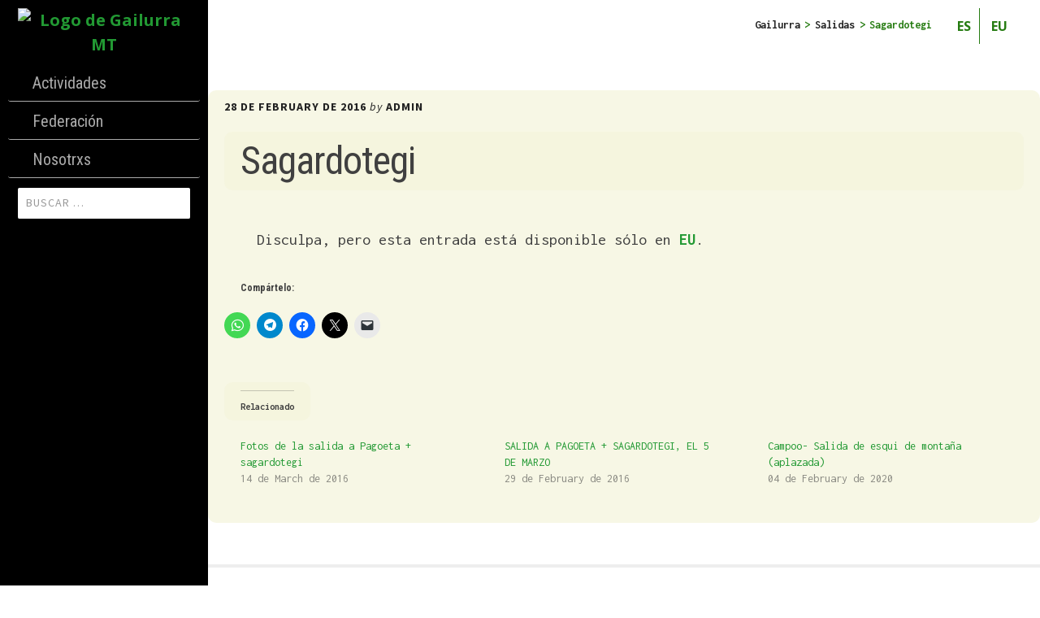

--- FILE ---
content_type: text/html; charset=UTF-8
request_url: https://gailurra.org/euskera-sagardotegi/
body_size: 46354
content:
<!DOCTYPE html>
<html lang="es">
<head>
<meta charset="UTF-8">
<meta name="viewport" content="width=device-width, initial-scale=1">
<link rel="stylesheet" href="https://cdn.linearicons.com/free/1.0.0/icon-font.min.css">
<link href="https://fonts.googleapis.com/css?family=Open+Sans:100,300,300i,400,700|Shadows+Into+Light|Raleway:300,400,500,500i,600,800,900|Oswald:300,400,700|Inconsolata:400,700" rel="stylesheet">
<link rel="profile" href="http://gmpg.org/xfn/11">
<link rel="pingback" href="https://gailurra.org/xmlrpc.php">

<title>Sagardotegi &#8211; Gailurra MT</title>
<meta name='robots' content='max-image-preview:large' />
	<style>img:is([sizes="auto" i], [sizes^="auto," i]) { contain-intrinsic-size: 3000px 1500px }</style>
	<link rel='dns-prefetch' href='//secure.gravatar.com' />
<link rel='dns-prefetch' href='//stats.wp.com' />
<link rel='dns-prefetch' href='//fonts.googleapis.com' />
<link rel='dns-prefetch' href='//maxcdn.bootstrapcdn.com' />
<link rel='dns-prefetch' href='//v0.wordpress.com' />
<link rel="alternate" type="application/rss+xml" title="Gailurra MT &raquo; Feed" href="https://gailurra.org/feed/" />
<link rel="alternate" type="application/rss+xml" title="Gailurra MT &raquo; Feed de los comentarios" href="https://gailurra.org/comments/feed/" />
<script type="text/javascript">
/* <![CDATA[ */
window._wpemojiSettings = {"baseUrl":"https:\/\/s.w.org\/images\/core\/emoji\/16.0.1\/72x72\/","ext":".png","svgUrl":"https:\/\/s.w.org\/images\/core\/emoji\/16.0.1\/svg\/","svgExt":".svg","source":{"concatemoji":"https:\/\/gailurra.org\/wp-includes\/js\/wp-emoji-release.min.js?ver=6.8.3"}};
/*! This file is auto-generated */
!function(s,n){var o,i,e;function c(e){try{var t={supportTests:e,timestamp:(new Date).valueOf()};sessionStorage.setItem(o,JSON.stringify(t))}catch(e){}}function p(e,t,n){e.clearRect(0,0,e.canvas.width,e.canvas.height),e.fillText(t,0,0);var t=new Uint32Array(e.getImageData(0,0,e.canvas.width,e.canvas.height).data),a=(e.clearRect(0,0,e.canvas.width,e.canvas.height),e.fillText(n,0,0),new Uint32Array(e.getImageData(0,0,e.canvas.width,e.canvas.height).data));return t.every(function(e,t){return e===a[t]})}function u(e,t){e.clearRect(0,0,e.canvas.width,e.canvas.height),e.fillText(t,0,0);for(var n=e.getImageData(16,16,1,1),a=0;a<n.data.length;a++)if(0!==n.data[a])return!1;return!0}function f(e,t,n,a){switch(t){case"flag":return n(e,"\ud83c\udff3\ufe0f\u200d\u26a7\ufe0f","\ud83c\udff3\ufe0f\u200b\u26a7\ufe0f")?!1:!n(e,"\ud83c\udde8\ud83c\uddf6","\ud83c\udde8\u200b\ud83c\uddf6")&&!n(e,"\ud83c\udff4\udb40\udc67\udb40\udc62\udb40\udc65\udb40\udc6e\udb40\udc67\udb40\udc7f","\ud83c\udff4\u200b\udb40\udc67\u200b\udb40\udc62\u200b\udb40\udc65\u200b\udb40\udc6e\u200b\udb40\udc67\u200b\udb40\udc7f");case"emoji":return!a(e,"\ud83e\udedf")}return!1}function g(e,t,n,a){var r="undefined"!=typeof WorkerGlobalScope&&self instanceof WorkerGlobalScope?new OffscreenCanvas(300,150):s.createElement("canvas"),o=r.getContext("2d",{willReadFrequently:!0}),i=(o.textBaseline="top",o.font="600 32px Arial",{});return e.forEach(function(e){i[e]=t(o,e,n,a)}),i}function t(e){var t=s.createElement("script");t.src=e,t.defer=!0,s.head.appendChild(t)}"undefined"!=typeof Promise&&(o="wpEmojiSettingsSupports",i=["flag","emoji"],n.supports={everything:!0,everythingExceptFlag:!0},e=new Promise(function(e){s.addEventListener("DOMContentLoaded",e,{once:!0})}),new Promise(function(t){var n=function(){try{var e=JSON.parse(sessionStorage.getItem(o));if("object"==typeof e&&"number"==typeof e.timestamp&&(new Date).valueOf()<e.timestamp+604800&&"object"==typeof e.supportTests)return e.supportTests}catch(e){}return null}();if(!n){if("undefined"!=typeof Worker&&"undefined"!=typeof OffscreenCanvas&&"undefined"!=typeof URL&&URL.createObjectURL&&"undefined"!=typeof Blob)try{var e="postMessage("+g.toString()+"("+[JSON.stringify(i),f.toString(),p.toString(),u.toString()].join(",")+"));",a=new Blob([e],{type:"text/javascript"}),r=new Worker(URL.createObjectURL(a),{name:"wpTestEmojiSupports"});return void(r.onmessage=function(e){c(n=e.data),r.terminate(),t(n)})}catch(e){}c(n=g(i,f,p,u))}t(n)}).then(function(e){for(var t in e)n.supports[t]=e[t],n.supports.everything=n.supports.everything&&n.supports[t],"flag"!==t&&(n.supports.everythingExceptFlag=n.supports.everythingExceptFlag&&n.supports[t]);n.supports.everythingExceptFlag=n.supports.everythingExceptFlag&&!n.supports.flag,n.DOMReady=!1,n.readyCallback=function(){n.DOMReady=!0}}).then(function(){return e}).then(function(){var e;n.supports.everything||(n.readyCallback(),(e=n.source||{}).concatemoji?t(e.concatemoji):e.wpemoji&&e.twemoji&&(t(e.twemoji),t(e.wpemoji)))}))}((window,document),window._wpemojiSettings);
/* ]]> */
</script>
<link rel='stylesheet' id='jetpack_related-posts-css' href='https://gailurra.org/wp-content/plugins/jetpack/modules/related-posts/related-posts.css?ver=20240116' type='text/css' media='all' />
<style id='wp-emoji-styles-inline-css' type='text/css'>

	img.wp-smiley, img.emoji {
		display: inline !important;
		border: none !important;
		box-shadow: none !important;
		height: 1em !important;
		width: 1em !important;
		margin: 0 0.07em !important;
		vertical-align: -0.1em !important;
		background: none !important;
		padding: 0 !important;
	}
</style>
<link rel='stylesheet' id='wp-block-library-css' href='https://gailurra.org/wp-includes/css/dist/block-library/style.min.css?ver=6.8.3' type='text/css' media='all' />
<style id='classic-theme-styles-inline-css' type='text/css'>
/*! This file is auto-generated */
.wp-block-button__link{color:#fff;background-color:#32373c;border-radius:9999px;box-shadow:none;text-decoration:none;padding:calc(.667em + 2px) calc(1.333em + 2px);font-size:1.125em}.wp-block-file__button{background:#32373c;color:#fff;text-decoration:none}
</style>
<link rel='stylesheet' id='mediaelement-css' href='https://gailurra.org/wp-includes/js/mediaelement/mediaelementplayer-legacy.min.css?ver=4.2.17' type='text/css' media='all' />
<link rel='stylesheet' id='wp-mediaelement-css' href='https://gailurra.org/wp-includes/js/mediaelement/wp-mediaelement.min.css?ver=6.8.3' type='text/css' media='all' />
<style id='jetpack-sharing-buttons-style-inline-css' type='text/css'>
.jetpack-sharing-buttons__services-list{display:flex;flex-direction:row;flex-wrap:wrap;gap:0;list-style-type:none;margin:5px;padding:0}.jetpack-sharing-buttons__services-list.has-small-icon-size{font-size:12px}.jetpack-sharing-buttons__services-list.has-normal-icon-size{font-size:16px}.jetpack-sharing-buttons__services-list.has-large-icon-size{font-size:24px}.jetpack-sharing-buttons__services-list.has-huge-icon-size{font-size:36px}@media print{.jetpack-sharing-buttons__services-list{display:none!important}}.editor-styles-wrapper .wp-block-jetpack-sharing-buttons{gap:0;padding-inline-start:0}ul.jetpack-sharing-buttons__services-list.has-background{padding:1.25em 2.375em}
</style>
<style id='global-styles-inline-css' type='text/css'>
:root{--wp--preset--aspect-ratio--square: 1;--wp--preset--aspect-ratio--4-3: 4/3;--wp--preset--aspect-ratio--3-4: 3/4;--wp--preset--aspect-ratio--3-2: 3/2;--wp--preset--aspect-ratio--2-3: 2/3;--wp--preset--aspect-ratio--16-9: 16/9;--wp--preset--aspect-ratio--9-16: 9/16;--wp--preset--color--black: #000000;--wp--preset--color--cyan-bluish-gray: #abb8c3;--wp--preset--color--white: #ffffff;--wp--preset--color--pale-pink: #f78da7;--wp--preset--color--vivid-red: #cf2e2e;--wp--preset--color--luminous-vivid-orange: #ff6900;--wp--preset--color--luminous-vivid-amber: #fcb900;--wp--preset--color--light-green-cyan: #7bdcb5;--wp--preset--color--vivid-green-cyan: #00d084;--wp--preset--color--pale-cyan-blue: #8ed1fc;--wp--preset--color--vivid-cyan-blue: #0693e3;--wp--preset--color--vivid-purple: #9b51e0;--wp--preset--gradient--vivid-cyan-blue-to-vivid-purple: linear-gradient(135deg,rgba(6,147,227,1) 0%,rgb(155,81,224) 100%);--wp--preset--gradient--light-green-cyan-to-vivid-green-cyan: linear-gradient(135deg,rgb(122,220,180) 0%,rgb(0,208,130) 100%);--wp--preset--gradient--luminous-vivid-amber-to-luminous-vivid-orange: linear-gradient(135deg,rgba(252,185,0,1) 0%,rgba(255,105,0,1) 100%);--wp--preset--gradient--luminous-vivid-orange-to-vivid-red: linear-gradient(135deg,rgba(255,105,0,1) 0%,rgb(207,46,46) 100%);--wp--preset--gradient--very-light-gray-to-cyan-bluish-gray: linear-gradient(135deg,rgb(238,238,238) 0%,rgb(169,184,195) 100%);--wp--preset--gradient--cool-to-warm-spectrum: linear-gradient(135deg,rgb(74,234,220) 0%,rgb(151,120,209) 20%,rgb(207,42,186) 40%,rgb(238,44,130) 60%,rgb(251,105,98) 80%,rgb(254,248,76) 100%);--wp--preset--gradient--blush-light-purple: linear-gradient(135deg,rgb(255,206,236) 0%,rgb(152,150,240) 100%);--wp--preset--gradient--blush-bordeaux: linear-gradient(135deg,rgb(254,205,165) 0%,rgb(254,45,45) 50%,rgb(107,0,62) 100%);--wp--preset--gradient--luminous-dusk: linear-gradient(135deg,rgb(255,203,112) 0%,rgb(199,81,192) 50%,rgb(65,88,208) 100%);--wp--preset--gradient--pale-ocean: linear-gradient(135deg,rgb(255,245,203) 0%,rgb(182,227,212) 50%,rgb(51,167,181) 100%);--wp--preset--gradient--electric-grass: linear-gradient(135deg,rgb(202,248,128) 0%,rgb(113,206,126) 100%);--wp--preset--gradient--midnight: linear-gradient(135deg,rgb(2,3,129) 0%,rgb(40,116,252) 100%);--wp--preset--font-size--small: 13px;--wp--preset--font-size--medium: 20px;--wp--preset--font-size--large: 36px;--wp--preset--font-size--x-large: 42px;--wp--preset--spacing--20: 0.44rem;--wp--preset--spacing--30: 0.67rem;--wp--preset--spacing--40: 1rem;--wp--preset--spacing--50: 1.5rem;--wp--preset--spacing--60: 2.25rem;--wp--preset--spacing--70: 3.38rem;--wp--preset--spacing--80: 5.06rem;--wp--preset--shadow--natural: 6px 6px 9px rgba(0, 0, 0, 0.2);--wp--preset--shadow--deep: 12px 12px 50px rgba(0, 0, 0, 0.4);--wp--preset--shadow--sharp: 6px 6px 0px rgba(0, 0, 0, 0.2);--wp--preset--shadow--outlined: 6px 6px 0px -3px rgba(255, 255, 255, 1), 6px 6px rgba(0, 0, 0, 1);--wp--preset--shadow--crisp: 6px 6px 0px rgba(0, 0, 0, 1);}:where(.is-layout-flex){gap: 0.5em;}:where(.is-layout-grid){gap: 0.5em;}body .is-layout-flex{display: flex;}.is-layout-flex{flex-wrap: wrap;align-items: center;}.is-layout-flex > :is(*, div){margin: 0;}body .is-layout-grid{display: grid;}.is-layout-grid > :is(*, div){margin: 0;}:where(.wp-block-columns.is-layout-flex){gap: 2em;}:where(.wp-block-columns.is-layout-grid){gap: 2em;}:where(.wp-block-post-template.is-layout-flex){gap: 1.25em;}:where(.wp-block-post-template.is-layout-grid){gap: 1.25em;}.has-black-color{color: var(--wp--preset--color--black) !important;}.has-cyan-bluish-gray-color{color: var(--wp--preset--color--cyan-bluish-gray) !important;}.has-white-color{color: var(--wp--preset--color--white) !important;}.has-pale-pink-color{color: var(--wp--preset--color--pale-pink) !important;}.has-vivid-red-color{color: var(--wp--preset--color--vivid-red) !important;}.has-luminous-vivid-orange-color{color: var(--wp--preset--color--luminous-vivid-orange) !important;}.has-luminous-vivid-amber-color{color: var(--wp--preset--color--luminous-vivid-amber) !important;}.has-light-green-cyan-color{color: var(--wp--preset--color--light-green-cyan) !important;}.has-vivid-green-cyan-color{color: var(--wp--preset--color--vivid-green-cyan) !important;}.has-pale-cyan-blue-color{color: var(--wp--preset--color--pale-cyan-blue) !important;}.has-vivid-cyan-blue-color{color: var(--wp--preset--color--vivid-cyan-blue) !important;}.has-vivid-purple-color{color: var(--wp--preset--color--vivid-purple) !important;}.has-black-background-color{background-color: var(--wp--preset--color--black) !important;}.has-cyan-bluish-gray-background-color{background-color: var(--wp--preset--color--cyan-bluish-gray) !important;}.has-white-background-color{background-color: var(--wp--preset--color--white) !important;}.has-pale-pink-background-color{background-color: var(--wp--preset--color--pale-pink) !important;}.has-vivid-red-background-color{background-color: var(--wp--preset--color--vivid-red) !important;}.has-luminous-vivid-orange-background-color{background-color: var(--wp--preset--color--luminous-vivid-orange) !important;}.has-luminous-vivid-amber-background-color{background-color: var(--wp--preset--color--luminous-vivid-amber) !important;}.has-light-green-cyan-background-color{background-color: var(--wp--preset--color--light-green-cyan) !important;}.has-vivid-green-cyan-background-color{background-color: var(--wp--preset--color--vivid-green-cyan) !important;}.has-pale-cyan-blue-background-color{background-color: var(--wp--preset--color--pale-cyan-blue) !important;}.has-vivid-cyan-blue-background-color{background-color: var(--wp--preset--color--vivid-cyan-blue) !important;}.has-vivid-purple-background-color{background-color: var(--wp--preset--color--vivid-purple) !important;}.has-black-border-color{border-color: var(--wp--preset--color--black) !important;}.has-cyan-bluish-gray-border-color{border-color: var(--wp--preset--color--cyan-bluish-gray) !important;}.has-white-border-color{border-color: var(--wp--preset--color--white) !important;}.has-pale-pink-border-color{border-color: var(--wp--preset--color--pale-pink) !important;}.has-vivid-red-border-color{border-color: var(--wp--preset--color--vivid-red) !important;}.has-luminous-vivid-orange-border-color{border-color: var(--wp--preset--color--luminous-vivid-orange) !important;}.has-luminous-vivid-amber-border-color{border-color: var(--wp--preset--color--luminous-vivid-amber) !important;}.has-light-green-cyan-border-color{border-color: var(--wp--preset--color--light-green-cyan) !important;}.has-vivid-green-cyan-border-color{border-color: var(--wp--preset--color--vivid-green-cyan) !important;}.has-pale-cyan-blue-border-color{border-color: var(--wp--preset--color--pale-cyan-blue) !important;}.has-vivid-cyan-blue-border-color{border-color: var(--wp--preset--color--vivid-cyan-blue) !important;}.has-vivid-purple-border-color{border-color: var(--wp--preset--color--vivid-purple) !important;}.has-vivid-cyan-blue-to-vivid-purple-gradient-background{background: var(--wp--preset--gradient--vivid-cyan-blue-to-vivid-purple) !important;}.has-light-green-cyan-to-vivid-green-cyan-gradient-background{background: var(--wp--preset--gradient--light-green-cyan-to-vivid-green-cyan) !important;}.has-luminous-vivid-amber-to-luminous-vivid-orange-gradient-background{background: var(--wp--preset--gradient--luminous-vivid-amber-to-luminous-vivid-orange) !important;}.has-luminous-vivid-orange-to-vivid-red-gradient-background{background: var(--wp--preset--gradient--luminous-vivid-orange-to-vivid-red) !important;}.has-very-light-gray-to-cyan-bluish-gray-gradient-background{background: var(--wp--preset--gradient--very-light-gray-to-cyan-bluish-gray) !important;}.has-cool-to-warm-spectrum-gradient-background{background: var(--wp--preset--gradient--cool-to-warm-spectrum) !important;}.has-blush-light-purple-gradient-background{background: var(--wp--preset--gradient--blush-light-purple) !important;}.has-blush-bordeaux-gradient-background{background: var(--wp--preset--gradient--blush-bordeaux) !important;}.has-luminous-dusk-gradient-background{background: var(--wp--preset--gradient--luminous-dusk) !important;}.has-pale-ocean-gradient-background{background: var(--wp--preset--gradient--pale-ocean) !important;}.has-electric-grass-gradient-background{background: var(--wp--preset--gradient--electric-grass) !important;}.has-midnight-gradient-background{background: var(--wp--preset--gradient--midnight) !important;}.has-small-font-size{font-size: var(--wp--preset--font-size--small) !important;}.has-medium-font-size{font-size: var(--wp--preset--font-size--medium) !important;}.has-large-font-size{font-size: var(--wp--preset--font-size--large) !important;}.has-x-large-font-size{font-size: var(--wp--preset--font-size--x-large) !important;}
:where(.wp-block-post-template.is-layout-flex){gap: 1.25em;}:where(.wp-block-post-template.is-layout-grid){gap: 1.25em;}
:where(.wp-block-columns.is-layout-flex){gap: 2em;}:where(.wp-block-columns.is-layout-grid){gap: 2em;}
:root :where(.wp-block-pullquote){font-size: 1.5em;line-height: 1.6;}
</style>
<link rel='stylesheet' id='CALCULATIONCF7-front-css-css' href='https://gailurra.org/wp-content/plugins/calculation-for-contact-form-7/assets/css/front.css?ver=2.0.0' type='text/css' media='all' />
<link rel='stylesheet' id='contact-form-7-css' href='https://gailurra.org/wp-content/plugins/contact-form-7/includes/css/styles.css?ver=6.1.4' type='text/css' media='all' />
<link rel='stylesheet' id='default-icon-styles-css' href='https://gailurra.org/wp-content/plugins/svg-vector-icon-plugin/public/../admin/css/wordpress-svg-icon-plugin-style.min.css?ver=6.8.3' type='text/css' media='all' />
<link rel='stylesheet' id='tabulate-timepicker-css' href='https://gailurra.org/wp-content/plugins/tabulate/assets/jquery-ui-timepicker-addon.css?ver=2.10.3' type='text/css' media='all' />
<link rel='stylesheet' id='tabulate-leaflet-css' href='https://gailurra.org/wp-content/plugins/tabulate/assets/leaflet/css/leaflet.css?ver=2.10.3' type='text/css' media='all' />
<link rel='stylesheet' id='tabulate-jquery-ui-css' href='https://gailurra.org/wp-content/plugins/tabulate/assets/jquery-ui/themes/base/jquery-ui.min.css?ver=2.10.3' type='text/css' media='all' />
<link rel='stylesheet' id='tabulate-styles-css' href='https://gailurra.org/wp-content/plugins/tabulate/assets/style.css?ver=2.10.3' type='text/css' media='all' />
<link rel='stylesheet' id='editor-style-css' href='https://gailurra.org/wp-content/themes/gailutheme/style.css?ver=6.8.3' type='text/css' media='all' />
<link rel='stylesheet' id='editor-font-awesome-css-css' href='https://gailurra.org/wp-content/themes/editor/inc/fontawesome/font-awesome.css?ver=4.1.0' type='text/css' media='screen' />
<!--[if IE]>
<link rel='stylesheet' id='ie7-style-css' href='https://gailurra.org/wp-content/themes/editor/inc/styles/ie.css?ver=6.8.3' type='text/css' media='all' />
<![endif]-->
<link rel='stylesheet' id='editor-fonts-css' href='//fonts.googleapis.com/css?family=Source+Sans+Pro%3A400%2C600%2C700%2C400italic%2C600italic%2C700italic%7CRoboto+Condensed%3A300%2C400%2C700%2C300italic%2C400italic%2C700italic&#038;subset=latin%2Clatin-ext' type='text/css' media='all' />
<link rel='stylesheet' id='font-awesome-css' href='//maxcdn.bootstrapcdn.com/font-awesome/4.3.0/css/font-awesome.min.css?ver=4.3.0' type='text/css' media='all' />
<link rel='stylesheet' id='dkpdf-frontend-css' href='https://gailurra.org/wp-content/plugins/dk-pdf/assets/css/frontend.css?ver=1.9.6' type='text/css' media='all' />
<link rel='stylesheet' id='cf7cf-style-css' href='https://gailurra.org/wp-content/plugins/cf7-conditional-fields/style.css?ver=2.6.7' type='text/css' media='all' />
<link rel='stylesheet' id='cf7_calculator-css' href='https://gailurra.org/wp-content/plugins/cf7-cost-calculator-price-calculation/frontend/js/style.css?ver=6.8.3' type='text/css' media='all' />
<link rel='stylesheet' id='sharedaddy-css' href='https://gailurra.org/wp-content/plugins/jetpack/modules/sharedaddy/sharing.css?ver=15.3.1' type='text/css' media='all' />
<link rel='stylesheet' id='social-logos-css' href='https://gailurra.org/wp-content/plugins/jetpack/_inc/social-logos/social-logos.min.css?ver=15.3.1' type='text/css' media='all' />
<script type="text/javascript" id="jetpack_related-posts-js-extra">
/* <![CDATA[ */
var related_posts_js_options = {"post_heading":"h4"};
/* ]]> */
</script>
<script type="text/javascript" src="https://gailurra.org/wp-content/plugins/jetpack/_inc/build/related-posts/related-posts.min.js?ver=20240116" id="jetpack_related-posts-js"></script>
<script type="text/javascript" src="https://gailurra.org/wp-includes/js/jquery/jquery.min.js?ver=3.7.1" id="jquery-core-js"></script>
<script type="text/javascript" src="https://gailurra.org/wp-includes/js/jquery/jquery-migrate.min.js?ver=3.4.1" id="jquery-migrate-js"></script>
<script type="text/javascript" src="https://gailurra.org/wp-content/themes/gailutheme/js/easyResponsiveTabs.js?ver=6.8.3" id="responsive_tabs-js"></script>
<script type="text/javascript" src="https://gailurra.org/wp-content/themes/gailutheme/js/gailuTabs.js?ver=6.8.3" id="gailuTabs-js"></script>
<script type="text/javascript" src="https://gailurra.org/wp-content/themes/gailutheme/js/calculadoraFede.js?ver=6.8.3" id="calculadora_Fede-js"></script>
<script type="text/javascript" src="https://gailurra.org/wp-content/plugins/cf7-cost-calculator-price-calculation/frontend/js/autoNumeric-1.9.45.js?ver=1.9.45" id="autoNumeric-js"></script>
<script type="text/javascript" src="https://gailurra.org/wp-content/plugins/cf7-cost-calculator-price-calculation/frontend/js/formula_evaluator-min.js?ver=6.8.3" id="formula_evaluator-js"></script>
<script type="text/javascript" id="cf7_calculator-js-extra">
/* <![CDATA[ */
var cf7_calculator = {"data":""};
/* ]]> */
</script>
<script type="text/javascript" src="https://gailurra.org/wp-content/plugins/cf7-cost-calculator-price-calculation/frontend/js/cf7_calculator.js?ver=6.8.3" id="cf7_calculator-js"></script>
<link rel="https://api.w.org/" href="https://gailurra.org/wp-json/" /><link rel="alternate" title="JSON" type="application/json" href="https://gailurra.org/wp-json/wp/v2/posts/18" /><link rel="EditURI" type="application/rsd+xml" title="RSD" href="https://gailurra.org/xmlrpc.php?rsd" />
<meta name="generator" content="WordPress 6.8.3" />
<link rel="canonical" href="https://gailurra.org/euskera-sagardotegi/" />
<link rel='shortlink' href='https://wp.me/p7kRnP-i' />
<link rel="alternate" title="oEmbed (JSON)" type="application/json+oembed" href="https://gailurra.org/wp-json/oembed/1.0/embed?url=https%3A%2F%2Fgailurra.org%2Feuskera-sagardotegi%2F" />
<link rel="alternate" title="oEmbed (XML)" type="text/xml+oembed" href="https://gailurra.org/wp-json/oembed/1.0/embed?url=https%3A%2F%2Fgailurra.org%2Feuskera-sagardotegi%2F&#038;format=xml" />
<style type="text/css">
.qtranxs_flag_es {background-image: url(https://gailurra.org/wp-content/plugins/qtranslate-xt-3.9.1/flags/es.png); background-repeat: no-repeat;}
.qtranxs_flag_eu {background-image: url(https://gailurra.org/wp-content/plugins/qtranslate-xt-3.9.1/flags/eu_ES.png); background-repeat: no-repeat;}
</style>
<link hreflang="es" href="https://gailurra.org/es/euskera-sagardotegi/" rel="alternate" />
<link hreflang="eu" href="https://gailurra.org/eu/euskera-sagardotegi/" rel="alternate" />
<link hreflang="x-default" href="https://gailurra.org/euskera-sagardotegi/" rel="alternate" />
<meta name="generator" content="qTranslate-XT 3.9.1" />
	<style>img#wpstats{display:none}</style>
		<style type="text/css" id="custom-background-css">
body.custom-background { background-image: url("https://gailurra.org/wp-content/uploads/2016/11/pared.jpg"); background-position: center top; background-size: cover; background-repeat: no-repeat; background-attachment: fixed; }
</style>
	
<!-- Jetpack Open Graph Tags -->
<meta property="og:type" content="article" />
<meta property="og:title" content="Sagardotegi" />
<meta property="og:url" content="https://gailurra.org/euskera-sagardotegi/" />
<meta property="og:description" content="Disculpa, pero esta entrada está disponible sólo en EU." />
<meta property="article:published_time" content="2016-02-28T20:17:38+00:00" />
<meta property="article:modified_time" content="2017-01-17T16:58:56+00:00" />
<meta property="og:site_name" content="Gailurra MT" />
<meta property="og:image" content="https://s0.wp.com/i/blank.jpg" />
<meta property="og:image:width" content="200" />
<meta property="og:image:height" content="200" />
<meta property="og:image:alt" content="" />
<meta property="og:locale" content="es_ES" />
<meta name="twitter:text:title" content="Sagardotegi" />
<meta name="twitter:image" content="https://gailurra.org/wp-content/uploads/2017/12/favicon_img.png" />
<meta name="twitter:card" content="summary" />

<!-- End Jetpack Open Graph Tags -->
<link rel="icon" href="https://gailurra.org/wp-content/uploads/2017/12/favicon_img.png" sizes="32x32" />
<link rel="icon" href="https://gailurra.org/wp-content/uploads/2017/12/favicon_img.png" sizes="192x192" />
<link rel="apple-touch-icon" href="https://gailurra.org/wp-content/uploads/2017/12/favicon_img.png" />
<meta name="msapplication-TileImage" content="https://gailurra.org/wp-content/uploads/2017/12/favicon_img.png" />
		<style type="text/css" id="wp-custom-css">
			#wpcf7-f389-p1001-o1 input,
#wpcf7-f389-p1001-o1 textarea{
	display:block;
}
#wpcf7-f389-p1001-o1 label{
	text-transform:uppercase;
	font-size:.9em;
	font-weight:bold;
}

.wpcf7-form label {
    display: block;
    margin-bottom: 6px;
    font-weight: 600; 
}

.wpcf7-number,
.wpcf7-select,
.wpcf7-submit {
    display: block; 
}

.wpcf7-form-control {
    width: auto   
			!important;
}
.wpcf7-date {
    width: 50%   
			!important;
}
.wp-tiles-tile-with-image .wp-tiles-byline{
	background-color: none!important;
	background-color: rgba(26, 61, 19, 0.2)!important;
}


.wp-tiles-tile-with-image .wp-tiles-byline-title{
	position: absolute;
  bottom: 0;
  left: 0;
	width:100%;
	padding:20px!important;
}
.wp-tiles-byline-wrapper::after {
	color:#ddd!important;
	font-size: 1.8em!important;
	    background-color: rgba(26, 61, 19, 0.6)!important;
    position: absolute;
    top: 10px;
    left: 10px;
}

.content-area h3, .content-area table th{
	font-size: 22px;
}

body.custom-background.home, body.custom-background.single, body.custom-background.archive {background:none;}
.site-footer .site-info {background:#333;}
.post-navigation, .datos_tecn {padding-left: 20px;}
.site-header{padding: 0 10px;}
.archive .content-area .page-title {color: #1e83bd;}

:not(.page)>.container>.breadcrumbs ,
:not(.page)>.container>.breadcrumbs>.separator,
:not(.page)>.container>.language-chooser>li>a
{color: #267c12;}
:not(.page)>.container>.language-chooser>li:first-of-type { border-right: 1px solid #267c12;}
   

.content-area {
    max-width: 1200px;
}

@media (max-width: 1500px){
		.site-content {padding: 60px 0 4% 20%;}
}

@media (max-width: 1000px){
	.wp-tiles-byline-wrapper::after {display:none;}
	.wp-tiles-tile-with-image .wp-tiles-byline-title {
		padding:10px!important;
		font-size:0.9em;}
}


@media (max-width: 768px){
	.site-content {padding: 0;}
	.content-area {padding:0;}
	.content-area h1,
	.content-area h3 {border-radius:0px}
	.entry-content img {margin:10px;}
	.content-area section,
	.content-area article {padding: 50px 10px;}
	.content-area p {padding:0;}
	.single .entry-title {font-size: 38px;}
	ul.resp-tabs-list, ul, ol, p {margin-left:0;}
	.content-area ul {padding:10px}
}


@media (max-width: 480px){
	.wp-tiles-tile-with-image .wp-tiles-byline-title {
		padding:5px!important;
		font-size:0.7em;}
}		</style>
		<!-- Menu -->
  <link rel="stylesheet" href="http://code.jquery.com/ui/1.12.1/themes/base/jquery-ui.css">
  <script src="https://code.jquery.com/jquery-1.12.4.js"></script>
  <script src="https://code.jquery.com/ui/1.12.1/jquery-ui.js"></script>
<script>
  $( function() {$( "#gailurraMenu" ).accordion({
      	active: false,
      	collapsible: true,
      	heightStyle: "content"
    	});
	});
  </script>
</head>

<body class="wp-singular post-template-default single single-post postid-18 single-format-standard custom-background wp-theme-editor wp-child-theme-gailutheme group-blog">

<div id="page" class="hfeed site container">

 
<ul class="language-chooser language-chooser-text qtranxs_language_chooser" id="qtranslate-chooser">
<li class="lang-es active"><a href="https://gailurra.org/es/euskera-sagardotegi/" hreflang="es" title="ES (es)" class="qtranxs_text qtranxs_text_es"><span>ES</span></a></li>
<li class="lang-eu"><a href="https://gailurra.org/eu/euskera-sagardotegi/" hreflang="eu" title="EU (eu)" class="qtranxs_text qtranxs_text_eu"><span>EU</span></a></li>
</ul><div class="qtranxs_widget_end"></div>
 <ul id="breadcrumbs" class="breadcrumbs"><li class="item-home"><a class="bread-link bread-home" href="https://gailurra.org" title="Gailurra">Gailurra</a></li><li class="separator separator-home"> &gt; </li><li class="item-cat"><a href="https://gailurra.org/category/salidas/">Salidas</a></li><li class="separator"> &gt; </li><li class="item-current item-18"><strong class="bread-current bread-18" title="Sagardotegi">Sagardotegi</strong></li></ul>
	<a class="skip-link screen-reader-text" href="#content">Saltar al contenido</a>

	<!-- Get sidebar color option (Appearance -> Customize -> Theme Options) -->
		<header id="masthead" class="site-header " role="banner">
		
		<!-- LOGO -->
		<div class="header-image">
		    <a href="https://gailurra.org/" title="Gailurra MT" rel="home">
		       <img src="https://gailurra.org/wp-content/uploads/2016/09/cropped-logo_sobreNegro.gif" alt="Logo de Gailurra MT" />
		    </a>
		</div>

		<!-- Accordion navigation -->
        
        	<div id="gailurraMenu">
        		<h3>Actividades</h3>
				<div>
        			<!-- Menú Federación -->
					<nav class="main-navigation" role="navigation">
						<div class="menu-actividades-container"><ul id="menu-actividades" class="menu"><li id="menu-item-4522" class="menu-item menu-item-type-post_type menu-item-object-page menu-item-4522"><a href="https://gailurra.org/egutegia/">Calendario de actividades para el 2026</a></li>
<li id="menu-item-3545" class="menu-item menu-item-type-post_type_archive menu-item-object-fitxa menu-item-3545"><a href="https://gailurra.org/fitxas/">Salidas</a></li>
<li id="menu-item-3546" class="menu-item menu-item-type-taxonomy menu-item-object-category menu-item-3546"><a href="https://gailurra.org/category/jornadas/">Jornadas</a></li>
<li id="menu-item-3547" class="menu-item menu-item-type-taxonomy menu-item-object-category menu-item-3547"><a href="https://gailurra.org/category/ikasi/">Ikasi</a></li>
<li id="menu-item-3548" class="menu-item menu-item-type-taxonomy menu-item-object-category current-post-ancestor current-menu-parent current-post-parent menu-item-3548"><a href="https://gailurra.org/category/salidas/">Otras actividades</a></li>
<li id="menu-item-3549" class="menu-item menu-item-type-taxonomy menu-item-object-category menu-item-3549"><a href="https://gailurra.org/category/charlas/">Charlas</a></li>
<li id="menu-item-3550" class="menu-item menu-item-type-taxonomy menu-item-object-category menu-item-3550"><a href="https://gailurra.org/category/federacion/">Federación</a></li>
<li id="menu-item-3551" class="menu-item menu-item-type-taxonomy menu-item-object-category current-post-ancestor current-menu-parent current-post-parent menu-item-3551"><a href="https://gailurra.org/category/uncategorized/">Otros temas</a></li>
</ul></div>					</nav><!-- #site-navigation -->
				</div>
				<h3>Federación</h3>
        		<div>
        			<!-- Menú Federación -->
					<nav class="main-navigation" role="navigation">
						<div class="menu-federacion-container"><ul id="menu-federacion" class="menu"><li id="menu-item-3552" class="menu-item menu-item-type-post_type menu-item-object-page menu-item-3552"><a href="https://gailurra.org/gailurra_eta_emf_lizentzia/">Gailurra y licencia EMF</a></li>
<li id="menu-item-3553" class="menu-item menu-item-type-post_type menu-item-object-page menu-item-3553"><a href="https://gailurra.org/federacion/">BMF y EMF</a></li>
<li id="menu-item-3554" class="menu-item menu-item-type-post_type menu-item-object-page menu-item-3554"><a href="https://gailurra.org/probando-nueva-pagina-menu/">Cursos de formación</a></li>
</ul></div>					</nav><!-- #site-navigation -->
        		</div>


	        	<h3>Nosotrxs</h3>
	    		<div>
	    			<!-- Menú Nosotrxs -->
					<nav id="fede-navigation" class="main-navigation" role="navigation">
						<div class="menu-nosotrxs-container"><ul id="menu-nosotrxs" class="menu"><li id="menu-item-545" class="menu-item menu-item-type-post_type menu-item-object-page menu-item-has-children menu-item-545"><a href="https://gailurra.org/gailurra-mt/">Gailurra MT</a>
<ul class="sub-menu">
	<li id="menu-item-546" class="menu-item menu-item-type-post_type menu-item-object-page menu-item-546"><a href="https://gailurra.org/material/">Material técnico de montaña</a></li>
	<li id="menu-item-4378" class="menu-item menu-item-type-post_type menu-item-object-page menu-item-4378"><a href="https://gailurra.org/mendi-liburutegia/">Biblioteca de Montaña</a></li>
	<li id="menu-item-547" class="menu-item menu-item-type-post_type menu-item-object-page menu-item-547"><a href="https://gailurra.org/ane-gogoan/">Ane Gogoan</a></li>
</ul>
</li>
<li id="menu-item-549" class="menu-item menu-item-type-post_type menu-item-object-page menu-item-549"><a href="https://gailurra.org/organizacion/">Organización</a></li>
<li id="menu-item-1021" class="menu-item menu-item-type-post_type menu-item-object-page menu-item-1021"><a href="https://gailurra.org/contacto/">Contacto</a></li>
</ul></div>					</nav><!-- #site-navigation -->
	    		</div>
	    	</div>
           <!-- Buscar	-->
			<nav class="main-navigation" role="navigation">
					<div id="secondary" class="widget-area" role="complementary">
		<aside id="search-3" class="widget widget_search"><form role="search" method="get" class="search-form" action="https://gailurra.org/">
				<label>
					<span class="screen-reader-text">Buscar:</span>
					<input type="search" class="search-field" placeholder="Buscar &hellip;" value="" name="s" />
				</label>
				<input type="submit" class="search-submit" value="Buscar" />
			</form></aside>	</div><!-- #secondary -->
			</nav> 

	</header><!-- #masthead -->

	<div id="content" class="site-content fadeInFast">

	<div id="primary" class="content-area">
		<main id="main" class="site-main" role="main">

		
			
<article id="post-18" class="post post-18 type-post status-publish format-standard hentry category-uncategorized category-salidas">
	<!-- Grab the featured image -->
	
	<header class="entry-header">
				<div class="entry-date">
			<span class="posted-on"><a href="https://gailurra.org/euskera-sagardotegi/" rel="bookmark"><time class="entry-date published" datetime="2016-02-28T20:17:38+00:00">28 de February de 2016</time><time class="updated" datetime="2017-01-17T16:58:56+00:00">17 de January de 2017</time></a></span><span class="byline"> by </span> <span class="author vcard"><a class="url fn n" href="https://gailurra.org/author/admin/">admin</a></span>		</div><!-- .entry-meta -->
		
		<h1 class="entry-title">Sagardotegi</h1>	</header><!-- .entry-header -->

	
	
<div class="entry-meta">
	
	<ul class="meta-list">
					<li class="meta-cat"><a href="https://gailurra.org/category/uncategorized/" rel="category tag">Otros temas</a>, <a href="https://gailurra.org/category/salidas/" rel="category tag">Salidas</a></li>
									</ul>
</div>	<div class="entry-content">
		<p class="qtranxs-available-languages-message qtranxs-available-languages-message-es">Disculpa, pero esta entrada está disponible sólo en <a href="https://gailurra.org/eu/euskera-sagardotegi/" class="qtranxs-available-language-link qtranxs-available-language-link-eu" title="EU">EU</a>.</p>
<div class="sharedaddy sd-sharing-enabled"><div class="robots-nocontent sd-block sd-social sd-social-icon sd-sharing"><h3 class="sd-title">Compártelo:</h3><div class="sd-content"><ul><li class="share-jetpack-whatsapp"><a rel="nofollow noopener noreferrer"
				data-shared="sharing-whatsapp-18"
				class="share-jetpack-whatsapp sd-button share-icon no-text"
				href="https://gailurra.org/euskera-sagardotegi/?share=jetpack-whatsapp"
				target="_blank"
				aria-labelledby="sharing-whatsapp-18"
				>
				<span id="sharing-whatsapp-18" hidden>Haz clic para compartir en WhatsApp (Se abre en una ventana nueva)</span>
				<span>WhatsApp</span>
			</a></li><li class="share-telegram"><a rel="nofollow noopener noreferrer"
				data-shared="sharing-telegram-18"
				class="share-telegram sd-button share-icon no-text"
				href="https://gailurra.org/euskera-sagardotegi/?share=telegram"
				target="_blank"
				aria-labelledby="sharing-telegram-18"
				>
				<span id="sharing-telegram-18" hidden>Haz clic para compartir en Telegram (Se abre en una ventana nueva)</span>
				<span>Telegram</span>
			</a></li><li class="share-facebook"><a rel="nofollow noopener noreferrer"
				data-shared="sharing-facebook-18"
				class="share-facebook sd-button share-icon no-text"
				href="https://gailurra.org/euskera-sagardotegi/?share=facebook"
				target="_blank"
				aria-labelledby="sharing-facebook-18"
				>
				<span id="sharing-facebook-18" hidden>Haz clic para compartir en Facebook (Se abre en una ventana nueva)</span>
				<span>Facebook</span>
			</a></li><li class="share-x"><a rel="nofollow noopener noreferrer"
				data-shared="sharing-x-18"
				class="share-x sd-button share-icon no-text"
				href="https://gailurra.org/euskera-sagardotegi/?share=x"
				target="_blank"
				aria-labelledby="sharing-x-18"
				>
				<span id="sharing-x-18" hidden>Haz clic para compartir en X (Se abre en una ventana nueva)</span>
				<span>X</span>
			</a></li><li class="share-email"><a rel="nofollow noopener noreferrer"
				data-shared="sharing-email-18"
				class="share-email sd-button share-icon no-text"
				href="mailto:?subject=%5BEntrada%20compartida%5D%20Sagardotegi&#038;body=https%3A%2F%2Fgailurra.org%2Feuskera-sagardotegi%2F&#038;share=email"
				target="_blank"
				aria-labelledby="sharing-email-18"
				data-email-share-error-title="¿Tienes un correo electrónico configurado?" data-email-share-error-text="Si tienes problemas al compartir por correo electrónico, es posible que sea porque no tengas un correo electrónico configurado en tu navegador. Puede que tengas que crear un nuevo correo electrónico tú mismo." data-email-share-nonce="b00990cb34" data-email-share-track-url="https://gailurra.org/euskera-sagardotegi/?share=email">
				<span id="sharing-email-18" hidden>Haz clic para enviar un enlace por correo electrónico a un amigo (Se abre en una ventana nueva)</span>
				<span>Correo electrónico</span>
			</a></li><li class="share-end"></li></ul></div></div></div>
<div id='jp-relatedposts' class='jp-relatedposts' >
	<h3 class="jp-relatedposts-headline"><em>Relacionado</em></h3>
</div>			</div>

	<!-- .entry-content -->

</article><!-- #post-## -->

				<nav class="navigation post-navigation" role="navigation">
		<h1 class="screen-reader-text">Post navigation</h1>
		<div class="nav-links">
			<div class="nav-next"><a href="https://gailurra.org/salida-a-pagoetasagardotegi-el-5-de-marzo/" rel="next"><span class="meta-nav">Next Post &rarr;</span> SALIDA A PAGOETA + SAGARDOTEGI, EL 5 DE MARZO</a></div>		</div><!-- .nav-links -->
	</nav><!-- .navigation -->
	
			
		
		</main><!-- #main -->
	</div><!-- #primary -->

	</div><!-- #content -->

	<footer id="colophon" class="site-footer" role="contentinfo">
		<div class="site-info">
		<p><strong> Gailurra Mendi Taldea </strong>es un grupo de montaña del barrio de Uribarri <span class="sep"> | </span> Bilbo.</p>
		<p class="reducido">Nuestro local está en la calle <em> Trauko nº 27 entreplanta.</em></p>
			
		<p>Puedes enviarnos un email a <a href="mailto:gailurra.mt@gmail.com">gailurra.mt@gmail.com</a> </p>
		<p class="reducido"><a href="http://gailurra.org/politica-de-privacidad" target="blank"> Política de privacidad </a></p>
		</div><!-- .site-info -->
	</footer><!-- #colophon -->
</div><!-- #page -->

<script type="speculationrules">
{"prefetch":[{"source":"document","where":{"and":[{"href_matches":"\/*"},{"not":{"href_matches":["\/wp-*.php","\/wp-admin\/*","\/wp-content\/uploads\/*","\/wp-content\/*","\/wp-content\/plugins\/*","\/wp-content\/themes\/gailutheme\/*","\/wp-content\/themes\/editor\/*","\/*\\?(.+)"]}},{"not":{"selector_matches":"a[rel~=\"nofollow\"]"}},{"not":{"selector_matches":".no-prefetch, .no-prefetch a"}}]},"eagerness":"conservative"}]}
</script>

	<script type="text/javascript">
		window.WPCOM_sharing_counts = {"https:\/\/gailurra.org\/euskera-sagardotegi\/":18};
	</script>
				<script type="text/javascript" src="https://gailurra.org/wp-content/plugins/calculation-for-contact-form-7/assets/js/front.js?ver=2.0.0" id="CALCULATIONCF7-front-js-js"></script>
<script type="text/javascript" src="https://gailurra.org/wp-includes/js/dist/hooks.min.js?ver=4d63a3d491d11ffd8ac6" id="wp-hooks-js"></script>
<script type="text/javascript" src="https://gailurra.org/wp-includes/js/dist/i18n.min.js?ver=5e580eb46a90c2b997e6" id="wp-i18n-js"></script>
<script type="text/javascript" id="wp-i18n-js-after">
/* <![CDATA[ */
wp.i18n.setLocaleData( { 'text direction\u0004ltr': [ 'ltr' ] } );
/* ]]> */
</script>
<script type="text/javascript" src="https://gailurra.org/wp-content/plugins/contact-form-7/includes/swv/js/index.js?ver=6.1.4" id="swv-js"></script>
<script type="text/javascript" id="contact-form-7-js-translations">
/* <![CDATA[ */
( function( domain, translations ) {
	var localeData = translations.locale_data[ domain ] || translations.locale_data.messages;
	localeData[""].domain = domain;
	wp.i18n.setLocaleData( localeData, domain );
} )( "contact-form-7", {"translation-revision-date":"2025-12-01 15:45:40+0000","generator":"GlotPress\/4.0.3","domain":"messages","locale_data":{"messages":{"":{"domain":"messages","plural-forms":"nplurals=2; plural=n != 1;","lang":"es"},"This contact form is placed in the wrong place.":["Este formulario de contacto est\u00e1 situado en el lugar incorrecto."],"Error:":["Error:"]}},"comment":{"reference":"includes\/js\/index.js"}} );
/* ]]> */
</script>
<script type="text/javascript" id="contact-form-7-js-before">
/* <![CDATA[ */
var wpcf7 = {
    "api": {
        "root": "https:\/\/gailurra.org\/wp-json\/",
        "namespace": "contact-form-7\/v1"
    }
};
/* ]]> */
</script>
<script type="text/javascript" src="https://gailurra.org/wp-content/plugins/contact-form-7/includes/js/index.js?ver=6.1.4" id="contact-form-7-js"></script>
<script type="text/javascript" src="https://gailurra.org/wp-content/plugins/dk-pdf/assets/js/frontend.js?ver=1.9.6" id="dkpdf-frontend-js"></script>
<script type="text/javascript" src="https://gailurra.org/wp-content/themes/editor/js/jquery.fitvids.js?ver=20140820" id="fitvids-js"></script>
<script type="text/javascript" src="https://gailurra.org/wp-content/themes/editor/js/editor.js?ver=20120206" id="editor-js-js"></script>
<script type="text/javascript" id="wpcf7cf-scripts-js-extra">
/* <![CDATA[ */
var wpcf7cf_global_settings = {"ajaxurl":"https:\/\/gailurra.org\/wp-admin\/admin-ajax.php"};
/* ]]> */
</script>
<script type="text/javascript" src="https://gailurra.org/wp-content/plugins/cf7-conditional-fields/js/scripts.js?ver=2.6.7" id="wpcf7cf-scripts-js"></script>
<script type="text/javascript" id="jetpack-stats-js-before">
/* <![CDATA[ */
_stq = window._stq || [];
_stq.push([ "view", JSON.parse("{\"v\":\"ext\",\"blog\":\"108406121\",\"post\":\"18\",\"tz\":\"1\",\"srv\":\"gailurra.org\",\"j\":\"1:15.3.1\"}") ]);
_stq.push([ "clickTrackerInit", "108406121", "18" ]);
/* ]]> */
</script>
<script type="text/javascript" src="https://stats.wp.com/e-202604.js" id="jetpack-stats-js" defer="defer" data-wp-strategy="defer"></script>
<script type="text/javascript" id="sharing-js-js-extra">
/* <![CDATA[ */
var sharing_js_options = {"lang":"es","counts":"1","is_stats_active":"1"};
/* ]]> */
</script>
<script type="text/javascript" src="https://gailurra.org/wp-content/plugins/jetpack/_inc/build/sharedaddy/sharing.min.js?ver=15.3.1" id="sharing-js-js"></script>
<script type="text/javascript" id="sharing-js-js-after">
/* <![CDATA[ */
var windowOpen;
			( function () {
				function matches( el, sel ) {
					return !! (
						el.matches && el.matches( sel ) ||
						el.msMatchesSelector && el.msMatchesSelector( sel )
					);
				}

				document.body.addEventListener( 'click', function ( event ) {
					if ( ! event.target ) {
						return;
					}

					var el;
					if ( matches( event.target, 'a.share-telegram' ) ) {
						el = event.target;
					} else if ( event.target.parentNode && matches( event.target.parentNode, 'a.share-telegram' ) ) {
						el = event.target.parentNode;
					}

					if ( el ) {
						event.preventDefault();

						// If there's another sharing window open, close it.
						if ( typeof windowOpen !== 'undefined' ) {
							windowOpen.close();
						}
						windowOpen = window.open( el.getAttribute( 'href' ), 'wpcomtelegram', 'menubar=1,resizable=1,width=450,height=450' );
						return false;
					}
				} );
			} )();
var windowOpen;
			( function () {
				function matches( el, sel ) {
					return !! (
						el.matches && el.matches( sel ) ||
						el.msMatchesSelector && el.msMatchesSelector( sel )
					);
				}

				document.body.addEventListener( 'click', function ( event ) {
					if ( ! event.target ) {
						return;
					}

					var el;
					if ( matches( event.target, 'a.share-facebook' ) ) {
						el = event.target;
					} else if ( event.target.parentNode && matches( event.target.parentNode, 'a.share-facebook' ) ) {
						el = event.target.parentNode;
					}

					if ( el ) {
						event.preventDefault();

						// If there's another sharing window open, close it.
						if ( typeof windowOpen !== 'undefined' ) {
							windowOpen.close();
						}
						windowOpen = window.open( el.getAttribute( 'href' ), 'wpcomfacebook', 'menubar=1,resizable=1,width=600,height=400' );
						return false;
					}
				} );
			} )();
var windowOpen;
			( function () {
				function matches( el, sel ) {
					return !! (
						el.matches && el.matches( sel ) ||
						el.msMatchesSelector && el.msMatchesSelector( sel )
					);
				}

				document.body.addEventListener( 'click', function ( event ) {
					if ( ! event.target ) {
						return;
					}

					var el;
					if ( matches( event.target, 'a.share-x' ) ) {
						el = event.target;
					} else if ( event.target.parentNode && matches( event.target.parentNode, 'a.share-x' ) ) {
						el = event.target.parentNode;
					}

					if ( el ) {
						event.preventDefault();

						// If there's another sharing window open, close it.
						if ( typeof windowOpen !== 'undefined' ) {
							windowOpen.close();
						}
						windowOpen = window.open( el.getAttribute( 'href' ), 'wpcomx', 'menubar=1,resizable=1,width=600,height=350' );
						return false;
					}
				} );
			} )();
/* ]]> */
</script>

</body>
</html>


--- FILE ---
content_type: text/css
request_url: https://gailurra.org/wp-content/plugins/tabulate/assets/style.css?ver=2.10.3
body_size: 4521
content:

form.tabulate-filters td { vertical-align:top }
form.tabulate-filters td.label { text-align:right }

form.tabulate-grants label.checkbox { white-space:nowrap; display:inline-block; width:45%; border-bottom:1px solid white }
form.tabulate-grants label.checkbox:hover { background-color:#9acfea }
form.tabulate-grants label.checkbox.checked { color:green; border-bottom-color:#060 }

form.tabulate-grants tr.select-all td,
form.tabulate-grants td.select-all { border:1px solid #e1e1e1; background-color:#efffef; font-style:italic }
form.tabulate-grants tr.select-all td { border-width:0 0 1px 0 }
form.tabulate-grants td.select-all { border-width:0 1px }
form.tabulate-grants tr.select-all td.label { border-width:0 0 0 1px; vertical-align:middle; text-align:center; font-size:larger }

form.tabulate-record input.column-type-date,
form.tabulate-record input.column-type-datetime,
form.tabulate-record input.column-type-time { position:relative; z-index:100; width:15em }
form.tabulate-record th.column-title { vertical-align:top; text-align:left }
form.tabulate-record .foreign-key label { text-align:left }
form.tabulate-record .foreign-key input.form-control { width:83% }
form.tabulate-record .foreign-key span.input-group-addon { color:#555 }
form.tabulate-record .point-column .map { width:450px; height:200px; border:1px solid #ddd; z-index:90 }
form.tabulate-record tr.column-type-tinyint td.form-field label { display:inline-block; margin-right:1em }

.tabulate .postbox-container.record-meta { float:none }
.tabulate .postbox-container .related-records .hndle { cursor:pointer }
.tabulate .postbox-container .related-records .inside { margin:0; padding:0 }
.tabulate .postbox-container .related-records .inside p { padding:8px 12px }
.tabulate .postbox-container .related-records .inside table.tabulate { border:0 }
.tabulate .postbox-container .related-records .inside table.tabulate th,
.tabulate .postbox-container .related-records .inside table.tabulate td { line-height:normal; padding:0.2em; font-size:smaller }

.tabulate-change-tracker .value { font-family:monospace; background-color:#f1f1f1; color:black }

.tabulate.wrap .import .stages { width:100%; height:2em; margin-left:0 }
.tabulate.wrap .import .stages dt,
.tabulate.wrap .import .stages dd { float:left; margin:0; padding:0.2em 1.5em }
.tabulate.wrap .import .stages dt { border-bottom:2px solid #CCC; color:#999; font-weight:bolder }
.tabulate.wrap .import .stages dd { border-bottom:2px dotted #CCC }
.tabulate.wrap .import .stages dd.completed { border-bottom:2px solid #CCC; background-color:#EEE; text-decoration:line-through }
.tabulate.wrap .import .stages dd.selected { border-bottom:2px solid #CCC; background-color:#CCC }
.tabulate.wrap .import .required { color:#a94442 }

#tabulate-quick-jump { list-style-type:none; border:1px outset black; background-color:white; padding:0.35em; width:20em; z-index:100 }
.tabulate.wrap #tabulate-quick-jump { position:absolute; right:2em }
#tabulate-quick-jump li { margin:0 }
#tabulate-quick-jump input { display:none; width:100% }
#tabulate-quick-jump li.filter { float:none; display:list-item; margin:0 }
#tabulate-quick-jump li.filter label { display:block; text-align:right }
#tabulate-quick-jump li.filter .text { float:left }
#tabulate-quick-jump.expanded li { display:list-item }
#tabulate-quick-jump.expanded input { display:block }
#tabulate-quick-jump a { text-decoration:none; display:block }
#tabulate-quick-jump a:hover { background-color:highlight; color:highlighttext }

.tabulate.wrap table.calendar th { width:14% }
.tabulate.wrap table.calendar td { border:1px solid #e1e1e1 }
.tabulate.wrap table.calendar td .day { width:2.2em; float:left; font-weight:bolder }
.tabulate.wrap table.calendar td ul { margin:0 0 0 2.4em }
.tabulate.wrap table.calendar td ul li { margin:0 }

table.tabulate.widefat th,
table.tabulate.widefat td { padding:0.25em }
table.tabulate.widefat thead th .sort-icons a { visibility:hidden; padding:0; display:inline }
table.tabulate.widefat thead th.sortable:hover { background-color:#deedee }
table.tabulate.widefat thead th.sortable:hover .sort-icons a { visibility:visible }
table.tabulate.widefat td { line-height:1em }


form.tabulate-schema td.primary-key,
form.tabulate-schema td.unique { text-align:center }
form.tabulate-schema td.reorder { font-size:smaller; white-space:nowrap }
form.tabulate-schema td.reorder a.move {  }

.tabulate.shortcode-error { border:1px solid #ccc; padding:0.5em }
.tabulate.shortcode-error .message { color:red }


--- FILE ---
content_type: text/css
request_url: https://gailurra.org/wp-content/themes/gailutheme/style.css?ver=6.8.3
body_size: 21936
content:
/*

Theme Name: Gailutheme
Author: monbio
Description: Tema de WordPress creado para la web de Gailurra MT, 2016. Child Theme desde Editor de Array
Version: 1.1.3
License: GNU General Public License v2 or later
License URI: http://www.gnu.org/licenses/gpl-2.0.html
Domain Path: /languages/
Tags: light, white, gray, two-columns, left-sidebar, responsive-layout, custom-colors, editor-style, featured-images, theme-options, threaded-comments, translation-ready, photoblogging


Template: editor

*/

@import url(../editor/style.css);
@font-face {
  font-family: "Flaticon";
  src: url("fonts/Flaticon.eot");
  src: url("fonts/Flaticon.eot?#iefix") format("embedded-opentype"),
       url("fonts/Flaticon.woff") format("woff"),
       url("fonts/Flaticon.ttf") format("truetype"),
       url("fonts/Flaticon.svg#Flaticon") format("svg");
  font-weight: normal;
  font-style: normal;
}
	

/* --------------------------------------------------------------
	ELEMENTS
-------------------------------------------------------------- */
body{font-family: 'Open Sans', sans-serif;}
p{margin-bottom: 0;}
button, input, textarea {max-width: 100%;}
a{color: #293; font-weight:bold;}

.container{overflow: hidden;}

/* --------------------------------------------------------------
	HEADER
-------------------------------------------------------------- */
.site-header { 
	min-width:200px; 
	padding: 0; 
	background-color: #000;

}
.site-header-inside nav,
.site-header-inside .widget-area{
	padding: 20px;
	font-size: 12px; }

.header-image{width: 90%; margin:10px auto; text-align: center;}
.header-image img{width: 300px; }

/* Accordeon */

#gailurraMenu .ui-widget-content{
	background-color: transparent;
	border: none;
}
#gailurraMenu .ui-state-default, 
#gailurraMenu .ui-widget-content .ui-state-default, 
#gailurraMenu .ui-widget-header .ui-state-default, 
#gailurraMenu .ui-button, 
#gailurraMenu html .ui-button.ui-state-disabled:hover,
#gailurraMenu .ui-button.ui-state-disabled:active{
 	color: #aaa;
 }
#gailurraMenu .ui-state-active, 
#gailurraMenu .ui-widget-content .ui-state-active, 
#gailurraMenu .ui-widget-header .ui-state-active, 
#gailurraMenu a.ui-button:active, 
#gailurraMenu .ui-button:active, .ui-button.ui-state-active:hover{
	border: none;
	background-color: #21354b;
}
#gailurraMenu .ui-state-default, 
#gailurraMenu .ui-widget-content .ui-state-default, 
#gailurraMenu .ui-widget-header .ui-state-default, 
#gailurraMenu .ui-button, 
#gailurraMenu .ui-button.ui-state-disabled:hover, 
#gailurraMenu .ui-button.ui-state-disabled:active{
	border: none;
	border-bottom: 1px solid #aaa;
	background-color: transparent;
}

/* Breadcrumbs
-------------------------------------------------------------- */
.breadcrumbs{
	float: right;
	margin: 0;
	margin-right: 120px;
	padding: 10px;
	padding-top: 20px;
	/*border-bottom: 1px dashed #d44100;*/
	list-style: none;
	color: #ddd;
	font-family: 'Inconsolata', monospace;
	font-size: .7em;
	font-weight: bold;
}
.breadcrumbs li{display: inline-block; margin: 0 .2em;}
.item-home a, .item-cat a{color: #222;}
.separator{color: #fff;}

/* Menu GAILURRA MT
-------------------------------------------------------------- */
.main-navigation{padding-top: 0;}
.main-navigation ul{ margin-bottom: 20px;}
.main-navigation ul a{ 
    color: #eee;
    font-size: 1em;
    font-weight: 100;
    transition: padding .5s;
}
.main-navigation ul a:hover,
.main-navigation ul a:active{ 
    background-color: #eee;
    padding-left: 10px; 
    color: #333;
}
.main-navigation .widget-area .widget_search{margin: 5%; width: 90%;}
.main-navigation .menu-federacion-container{font-size: 16px;}
.main-navigation .menu-federacion-container li{margin-bottom: 10px;}
.main-navigation .menu li:first-of-type a{font-size:1.2em; font-weight: 400; line-height: 1;}
.main-navigation .current-menu-item a{color: #4cb234;}


/*  QTranslate switcher  
-------------------------------------------------------------- */
.language-chooser{
	position: absolute;
    top: 10px;
    right: 30px;
    margin: 0;
    list-style: none;
    font-size: 16px;
    z-index: 99999;
}
.language-chooser li{ display: inline-block; padding: 10px;}
.language-chooser li:first-of-type{border-right: 1px solid #fff;} 
.language-chooser li a{ color: white; font-weight: bold;}
.language-chooser li a:hover{ color: beige;}


/*  PESTAÑAS 
-------------------------------------------------------------- */

ul.resp-tabs-list, p {
    margin: 0px;
    margin-left: 20px;
    padding: 0px;
}
p{    
    line-height: 1.2em;
    margin-bottom: 1em;
    
}
.resp-tabs-list li {
    float: left;
    display: inline-block;
    margin: 0 4px 0 0;
    padding: 13px 15px;
    background-color: #000!important;
    border: 1px solid #ddd;
    border-radius: 5px 5px 0 0;
    border-bottom: none;
    color: #ddd;
    font-weight: 600;
    font-size: 13px;
    list-style: none;
    cursor: pointer;
}
.resp-tabs-list li .tab-text{    
	clip: rect(1px, 1px, 1px, 1px);
    position: absolute !important;
    top:-40px;
    left: 5%; 
    z-index: 99999;
	width: 90%;
	padding: 5px 10px;   
	border-radius: 5px; 
	border: 1px solid #aaa; 
	background-color: #222;
	text-align:center; 
	font-family: courier new;
	font-size: 1.2em; 
	font-weight: normal; 
	color: white; 
 	

}
.resp-tabs-container {
    clear: left;
    padding: 0px;
    border-top: 1px solid #ddd;    
}

h2.resp-accordion {
    cursor: pointer;
    padding: 5px;
    display: none;
}

.resp-tab-content {
    display: none;
    padding: 15px;
}

.resp-tab-active {
	margin-bottom: -1px !important;
	padding: 12px 14px 14px 14px !important;
	border-bottom: 1px #000 solid !important;
	background-color: #000;
}

.resp-content-active, .resp-accordion-active {
    display: block;
}


/*-----------Accordion styles-----------*/
h2.resp-accordion {
    font-size: 13px;
    border: 1px solid #c1c1c1;
    border-top: 0px solid #c1c1c1;
    margin: 0px;
    padding: 10px 15px;
}

h2.resp-tab-active {
    border-bottom: 0px solid #c1c1c1 !important;
    margin-bottom: 0px !important;
    padding: 10px 15px !important;
}

h2.resp-tab-title:last-child {
    border-bottom: 12px solid #c1c1c1 !important;
    background: blue;
}


h2.resp-tab-active {
    background: #222;
}

.resp-easy-accordion h2.resp-accordion {
    display: block;
}

.resp-easy-accordion .resp-tab-content {
    border: 1px solid #c1c1c1;
}

.resp-easy-accordion .resp-tab-content:last-child {
    border-bottom: 1px solid #c1c1c1;
}

.resp-jfit {
    width: 100%;
    margin: 0px;
}

.resp-tab-content-active {
    display: block;
}

h2.resp-accordion:first-child {
    border-top: 1px solid #c1c1c1;
}

#gailurraMenu{position: relative;}
.resp-tabs-list {clear:both;}
.resp-tab-item:hover .tab-text{
	clip:auto; 
}

@media only screen and (min-width: 1300px) {
	.resp-tabs-list li .tab-text{ font-size: 1.5em;  }
    .resp-tab-item:hover .tab-text{ top:-50px; }
}

@media only screen and (min-width: 1500px) {
    .resp-tab-item:hover .tab-text{ top:-60px; }
}

@media only screen and (max-width: 1100px) {
    ul.resp-tabs-list { margin-left: 10px; }
}

@media only screen and (max-width: 768px) {
    #breadcrumbs{display: none;}
    ul.resp-tabs-list {
        display: none;
    }

    h2.resp-accordion {
        display: block;
    }
    .resp-tabs-container{
        border: none;
    }
    .resp-vtabs .resp-tab-content {
        border: 1px solid #C1C1C1;
    }

    .resp-vtabs .resp-tabs-container {
        border: none;
        float: none;
        width: 100%;
        min-height: 100px;
        clear: none;
    }

    .resp-accordion-closed {
        display: none !important;
    }

    .resp-vtabs .resp-tab-content:last-child {
        border-bottom: 1px solid #c1c1c1 !important;
    }
    .resp-accordion span,
    .resp-accordion i{font-size: 1.22em; color: #eee;}
    .resp-accordion .tab-text{position:static; clip:auto; margin-left:10px; }

    /* Activa el borde superior del accordion siguiente al activo */
    h2.resp-tab-active ~ h2.resp-accordion{border-top: 1px solid #c1c1c1;}
}




/* --------------------------------------------------------------
	CONTENT
-------------------------------------------------------------- */

.site-content {padding: 60px 6% 4% 26%;}
.content-area {position: relative;} 
.content-area h1, .content-area h2, .content-area h3, 
.content-area ul, .content-area ol,
.content-area article, .content-area table,
.content-area p{
	padding: 10px 20px;
	border-radius: 10px;
	background-color: rgba(245, 245, 220, 0.75);
	list-style-position: inside;
}

/* Elementos sin fondo
-------------------------------------------------------------- */
.entry-content p,
.sharedaddy div * {background-color: transparent;}

/* Background Gradient 
-------------------------------------------------------------- */
body.custom-background.home,
body.custom-background.single,
body.custom-background.archive{
	background-image: none;
	background: -webkit-linear-gradient(right, #c82d00, #41a52a, #2a90dc);
	background: -o-linear-gradient(right, #c82d00, #41a52a, #2a90dc);
	background: linear-gradient(to left, #c82d00, #41a52a, #2a90dc);
 	background-size: 600% 600%;

	-webkit-animation: gailurra 90s ease infinite;
	-moz-animation: gailurra 90s ease infinite;
	animation: gailurra 90s ease infinite;
	}
	@keyframes gailurra {
	    0%{background-position:0% 73%}
	    50%{background-position:100% 28%}
	    100%{background-position:0% 73%}
	}


/* --------------------------------------------------------------
	HOME
-------------------------------------------------------------- */

.home .site-content{overflow: hidden; padding:  60px 2% 4% 22%}


/* Home TILES
-------------------------------------------------------------- */
.wp-tiles-container	{width: 100%;}

.wp-tiles-tile-with-image .wp-tiles-byline{
	border: 1px solid #fff;
}
.wp-tiles-tile-with-image .wp-tiles-byline-title{
	background: rgba(0,0,0,0.4);
	font-family: "Roboto Condensed", "Helvetica Neue", Helvetica, Arial, sans-serif;
	font-size: 1em;

}
#wp_tiles_1 .wp-tiles-tile:first-of-type h4{
	background: linear-gradient(to right, rgba(0,0,0,0) 1%,rgba(0,0,0,0.8) 41%,rgba(0,0,0,0.8) 42%,rgba(0,0,0,0.8) 61%,rgba(0,0,0,0.78) 62%,rgba(0,0,0,0) 100%);
	font-size: 1.5em;}
.wp-tiles-tile-with-image .wp-tiles-byline-content{
	 font-family: "Flaticon";
	text-align: center;	
}

.wp-tiles-tile .wp-tiles-byline-wrapper{
display: block;
height: 80%;
width: 80%;
margin: auto;
margin-top: 20px;
}

.wp-tiles-tile:hover .wp-tiles-tile-bg{top:-10px; transition: 1s;}
.wp-tiles-tile:hover .wp-tiles-byline-title{color:#4DB137;}

.wp-tiles-byline-wrapper::after{
	display: block;
	width: 60px; height: 60px; border-radius: 50%; 
	margin: 0 auto;
	background-color: rgba(26, 61, 19, 0.33);
	color:#fff;
	font-family: "Flaticon";
	font-size: 3em;
	text-align: center;
}
.salidas .wp-tiles-byline-wrapper::after{content: "\f113";}
.organizacion .wp-tiles-byline-wrapper::after{content: "\f10d";}
.jornadas .wp-tiles-byline-wrapper::after{content: "\f103";}
.fotos-de-las-salidas .wp-tiles-byline-wrapper::after{content: "\f114";}
[class="wp-tiles-tile"] .wp-tiles-byline-wrapper::after{ /* las fitxas */
	content: "\f104";
}


/* --------------------------------------------------------------
	FITXAS
-------------------------------------------------------------- */
.content-area section  {
	margin-bottom: 20px;
	padding: 50px 10%;
	border-radius: 10px;
	background-color: rgba(245, 245, 220, 0.75);
	list-style-position: inside;
}
.content-area section h1, .content-area section h2, .content-area section h3, 
.content-area section ul, .content-area section ol,
.content-area section article, .content-area section table,
.content-area section p, .content-area section span{
	padding: 0;
	border-radius: 0;
	background-color: transparent;
}

.fitxa-main h2, .fitxa-main h3{clear: none;}
.content-area table th,
.dkpdf-button{ font-family: "Roboto Condensed","Helvetica Neue",Helvetica,Arial,sans-serif; }
.content-area section h2.fecha{
	padding-bottom: 10px; 
	border-bottom: 1px solid #222; 
	font-size: 1.3em;
	font-weight: bold;
	color: black;
}
.fecha .lnr-calendar-full{padding-right: 10px;}

.entry-content .datos_tecnicos{
	min-width: 300px; 
	padding:5%; 
	border: 1px solid red; 
	border-radius: 30px;
}
.foto_fitxa{ 
	float: left; 
	max-width: 90%; 
	margin-right: 20px; 
	margin-bottom: 10px; 
	box-shadow: 0 5px 4px -4px black;
}
.content-area table th.titular_td {width: 30%; padding-right: 5%!important; vertical-align: middle;}

.lmap{
    background-color:#e2e5c9;
    padding: 2px 2px 15px;
}

.track_down{
	color:green;
	font-weight: bold;
	text-transform: uppercase;
	text-align: center;
	border: 1px solid green;
    padding: 5px;
    border-radius: 5px;
    display: block;
    width: 250px;
    margin:auto;

}


.content-area section.leaflet-control-layers-list{
    margin-bottom: 0;
    padding: 0;
    background-color:white;
}

.elevation-summary > :not .totlen, .ascent, .descent, .tottim {
	display: none !important;
}

.elevation-waypoint-icon:before {
  background: url(https://gailurra.org/wp-content/gailumap/images/waypoint.png) no-repeat center center / contain;
}

.elevation-waypoint-icon.point:before {
  background: url(https://gailurra.org/wp-content/gailumap/images/waypoint.png) no-repeat 50%/contain;
}
 
.elevation-waypoint-icon.summit:before {
  background: url(https://gailurra.org/wp-content/gailumap/images/summit-m.png) no-repeat 50%/contain;
}
 
.elevation-waypoint-icon.summit2:before {
  background: url(https://gailurra.org/wp-content/gailumap/images/summit2.png) no-repeat 50%/contain;
}
 
 .elevation-waypoint-icon.summit3:before {
  background: url(https://gailurra.org/wp-content/gailumap/images/summit3.png) no-repeat 50%/contain;
}
  
.elevation-waypoint-icon.parking:before {
  background: url(https://gailurra.org/wp-content/gailumap/images/parking.png) no-repeat 50%/contain;
}
 
.drinking-water:before {
  background: url(https://gailurra.org/wp-content/gailumap/images/drinking-water.png) no-repeat 50%/contain;
} 

.elevation-waypoint-icon.diamond\,-blue:before {
  background: url(https://gailurra.org/wp-content/gailumap/images/diamond-blue.png) no-repeat 50%/contain;
} 

.elevation-waypoint-icon.diamond\,-green:before {
  background: url(https://gailurra.org/wp-content/gailumap/images/diamond-green.png) no-repeat 50%/contain;
} 

 .elevation-waypoint-icon.diamond\,-red:before {
  background: url(https://gailurra.org/wp-content/gailumap/images/diamond-red.png) no-repeat 50%/contain;
} 

.koba:before {
  background: url(https://gailurra.org/wp-content/gailumap/images/koba.png) no-repeat 50%/contain;
} 


.elevation-waypoint-icon.refu:before {
  background: url(https://gailurra.org/wp-content/gailumap/images/refu.png) no-repeat 50%/contain;
} 

.elevation-waypoint-icon.info:before {
  background: url(https://gailurra.org/wp-content/gailumap/images/info.png) no-repeat 50%/contain;
} 
/* --------------------------------------------------------------
	PÁGINAS DE ARCHIVO 
-------------------------------------------------------------- */

.archive .content-area article{background-color: rgba(245,245,220,.5); border-radius: 0; padding: 10px;}


.archivo .fecha{margin:0; background:transparent; font-size: 1em;}
.archivo .encabezado{display: flex; align-items: flex-end;}
.archivo .featured-image{width: auto; margin: 0 1em;}
.archivo .entry-title{font-size: 1.8em; background-color: transparent; border-bottom: 1px solid #333;}
.archivo + .datos_tecn{background-color: transparent; font-size: .8em;}
.archivo + .datos_tecn td{padding: .4em;}
.archivo ~ .entry-content p{line-height: 1.4em;}
.archive .post{border-bottom: none; margin-bottom: 2em;}
.archive .page-header {
    background: transparent;
    margin:-1em 0 0;
    padding: 0;
}
.archive .content-area .page-title{
	background-color: transparent;
	padding: 10px 0;
	color: #f7f7f7;
	font-size: 3em;
}

@media (max-width: 768px) {
	.archivo .entry-title{margin-bottom:10px;font-size: 1.4em;}
	.archivo + .datos_tecn th{font-size: 1.4em;}
	.archivo .featured-image{width: 25vw;}
	.archivo ~ .entry-content p{margin-left: 0;}
	.archive .page-header {margin: 0;}
}



/*  Formulario de contacto 
-------------------------------------------------------------- */

.content-area  h3,
.content-area table th{ margin: 4% 0 0; font-size: 26px; font-weight: bold;}
section.formulario textarea{height: 150px;}
section.formulario input[type="checkbox"]{
	width: 30px;
	height: 30px;
	vertical-align: bottom;
}
h3.abre{margin-bottom: 10px; border-bottom: 1px solid #222;}
.consejos{font-size: .7em;}

.datos_pract{overflow: auto;}
.datos_pract img{float: left; margin: 0 15px 15px 0;}

.inscrip_label, .inscrip_label span,
.inscrip_label .wpcf7-acceptance {display: block;}
.wpcf7-form br,
.inscrip_label br{display: none;}

input#cfdbdeleteall{display: none;}


/*  Formulario Cálculo Federación
-------------------------------------------------------------- */


.calculo_licencia{
	padding:3%;
	background-color: #ddd;
}
.calculo_licencia p{margin:5px;padding:0;}
.calculo_licencia h4{
	margin-top:20px;
	margin-bottom:10px!important;
	padding-left: 20px;
	background-color: #222;
	color: #eee;	
}
.calculo_licencia label{
	font-size:.8em;
	white-space: nowrap;
}
.calculo_licencia .total{
	margin-top: 20px;
}

/*  Campo invisible (trampa Anti-robots)
-------------------------------------------------------------- */

input.atrapamoscas {
  width: 100%;
  height: 1px;
  padding: 0 0;
  background-color: #ddd1;
  border-color: #ddd0;
  font-size: 0;
}

/* 	Boton para PDF 
-------------------------------------------------------------- */
.content-area .dkpdf-button-container {
	display: inline-block;
    float: right;
    width: auto;
	padding: 15px 0 5px 10px;
    border-left: 1px dotted #222;
    font-size: 18px;
}

.dkpdf-button-container:hover {border-left-width: 5px; border-left-color: #999;}


/* --------------------------------------------------------------
	ENTRADAS
-------------------------------------------------------------- */
.entry-content, .fitxa-main{
	width: 100%;
	font-family: 'Inconsolata', monospace;
}
.entry-meta{
	display: none;
	/*float: left;
	min-width: 130px;*/
}
.entry-date, .entry-date a, .meta-list a , .meta-list li::before{
    color: #222;
}
.meta-list a:hover {
    color: #888;
}
.single .entry-title {
    font-size: 48px;
}
.entry-content p i{font-size: 3em; float: left; margin: 20px 20px 5px 0;}

/* --------------------------------------------------------------
	PDF para impresión
-------------------------------------------------------------- */
.page .entry-content{
	width: 100%;
}
#outerContainer .pdfViewer .page *{background:none; background-color: transparent;}

/* --------------------------------------------------------------
	FOOTER
-------------------------------------------------------------- */
.site-footer .site-info{
	padding: 10px;
	background: linear-gradient(to right, rgba(76,76,76,0) 0%,rgba(81,81,81,0.6) 5%,rgba(89,89,89,0.6) 12%,rgba(0,0,0,0.6) 27%,rgba(17,17,17,0.6) 74%,rgba(89,89,89,0.6) 86%,rgba(44,44,44,0.6) 95%,rgba(19,19,19,0) 100%);
	text-align: center;
	color: #e9dede;
	font-size: .9em;
	line-height: 1.3;
}
.site-footer a{color: #817F7F;}
footer .reducido{
	text-transform: initial;
	margin: 0;
}


::-webkit-scrollbar {
  width: 8px; /* 1px wider than Lion. */
  /* This is more usable for users trying to click it. */
  background-color: rgba(0,0,0,0);
  -webkit-border-radius: 100px;
}
::-moz-scrollbar {
  width: 8px; /* 1px wider than Lion. */
  /* This is more usable for users trying to click it. */
  background-color: rgba(0,0,0,0);
  -webkit-border-radius: 100px;
}

@media (max-width: 768px) {
	.home .site-content, .site-content{padding: 0;}
	.content-area{padding: 5%;border: none; border-radius: 0;}
	.toggle-bar{margin-top: -15px;}
	.header-image{text-align: right;}
	.header-image a{
		display: inline-block;
	    height: 100px;
	    overflow: hidden;
	}
	.header-image img{width: 120px;}
	.language-chooser { left: 5%;}

	.toggle-tabs{display: none;}
}


@media (max-width: 468px){
	.content-area {
	    padding: 0; 
	}
	.foto_fitxa{
		float: none;
		max-width: 100%;
	}
	.wp-tiles-tile .wp-tiles-byline-wrapper{
		width: 100%;
		margin-top:0;		
	}
}


/* Listados y Tablas CFDB:
   hay que incluir en el shortcode class="zerrenda" 
*/
.zerrenda{
    margin: 0 auto;
    width: 100%;
	padding: 0px 0px;
	overflow-y: hidden; 
    overflow-x: auto;
}
table.zerrenda {
	margin: 0 auto;
	clear: both;
	width: 100%;
	padding: 0px 0px;
}

table.zerrenda thead th {
	padding: 1px 1px 2px 1px;
	border-bottom: 1px solid black;
	font-weight: normal;
	font-size: 0.7em;
	cursor: pointer;
	*cursor: hand;
}

table.zerrenda tfoot th {
	padding: 1px 1px 2px 1px;
	border-top: 1px solid black;
	font-weight: normal;
	font-size: 0.7em;
}

table.zerrenda td {
	padding: 3px 2px;
	border-left: 1px solid  #B6C1C6;
	border-bottom: 1px solid #66A3dd;
	font-size: 0.7em;
}

table.zerrenda .center,
table.zerrenda .dataTables_empty {
	text-align: center;
}

table.zerrenda tr.odd { background-color: #d7e1f9; }
table.zerrenda tr.even { background-color: white; }

table.zerrenda tr.odd td.sorting_1 { background-color: #C7E1E9; }
table.zerrenda tr.odd td.sorting_2 { background-color: #C7E1E9; }
table.zerrenda tr.odd td.sorting_3 { background-color: #C7E1E9; }
table.zerrenda tr.even td.sorting_1 { background-color: #E7F6FF; }
table.zerrenda tr.even td.sorting_2 { background-color: #E7F6FF; }
table.zerrenda tr.even td.sorting_3 { background-color: #E7F6FF; }

.dataTables_length {
	float: left;
	width: 20%;
	font-size: 0.7em;
	margin-bottom: 3px;
}


.dataTables_filter {
	float: right;
	width: 60%;
	text-align: right;
	font-size: 0.7em;
	margin-bottom: 3px;
}

.dataTables_info {
	font-size: 0.7em;
	margin-top: 3px;
}


/* Caprichitos de Mitxel */
.fitxa-main .mapa{
	width:100%;
	height:400px;
}
#page .a{
    color: #387105;
    font-weight: bold;
}












--- FILE ---
content_type: text/javascript
request_url: https://gailurra.org/wp-content/themes/gailutheme/js/gailuTabs.js?ver=6.8.3
body_size: 1322
content:
jQuery(document).ready(function($) {
        //Horizontal Tab
        $('#gailurraMenu').easyResponsiveTabs({
            type: 'default', //Types: default, vertical, accordion
            width: 'auto', //auto or any width like 600px
            fit: true, // 100% fit in a container
            tabidentify: 'hor_1', // The tab groups identifier
            activate: function(event) { // Callback function if tab is switched
                var $tab = $(this);
                var $info = $('#nested-tabInfo');
                var $name = $('span', $info);
                $name.text($tab.text());
                $info.show();
            },
            inactive_bg: '#000',
            activetab_bg: 'rgb(212, 65, 0)', 
            active_border_color: '#ddd', 
            active_content_border_color: '#ddd'
        });
/*    $('.resp-tab-content').click(function(){
        $(this).slideUp().removeClass('resp-tab-content-active');
    });    
*/

/*  Reducir los decimales del formulario del Cálculo de la Licencia

    $(".calculo_licencia").change(function(){
        var total = parseFloat($(".ctf7-total").val()).toFixed(2);
        $("#total-fede #inner-editor").text(total);
        //console.log( "hola");
        
console.log(total);
    });

#inner-editor es un elemento de #shadow-root... 
     */

});

--- FILE ---
content_type: text/javascript
request_url: https://gailurra.org/wp-content/themes/gailutheme/js/calculadoraFede.js?ver=6.8.3
body_size: 3008
content:
jQuery(document).ready(function($) {
		function recalcula(formulario){
			var licenciaInfantil = 1.2;
			var licenciaJuvenil = 1.72;
			var licenciaMayor = 13.8;
			
			var fedmeInfantil = 1.2;
			var fedmeJuvenil = 5.6;
			var fedmeMayores = 11.6;
			
			var pyrenaica = 8.36;
			
			var estadoInfantil = 14.7;
			var estadoJuvenil = 18.95;
			var estadoMayores = 53.4;
			var estadoMayores65 = 35.0;
			
			var pirineos = 14.35;
			var mundo = 49.65;
			
			var eskiAlpino = 28.95;
			var snow = 38.95;
			var btt = 16.25;
			var expedicion = 1182.0;
			
			var valorFederazioa = 0.0;
			var valorSeguro = 0.0;
			var valorKuota = 10.0;
			var valorTotal = 0.0;
			
			//	Mayores solo cobertura estatal
			if (formulario.RadioGroup1_3.checked){
				formulario.RadioGroup3_0.checked = true;
			}
			// Snow incluye Ski
			if (formulario.chbSnow.checked == true){
				formulario.chbSki.checked = true;
			}
									
			// Federazioa
			if (formulario.RadioGroup1_0.checked){
				valorFederazioa = licenciaInfantil;
				if (formulario.RadioGroup2_1.checked) {		// Fedme
					valorFederazioa += fedmeInfantil;
				}
			} else if (formulario.RadioGroup1_1.checked) {
				valorFederazioa = licenciaJuvenil;
				if (formulario.RadioGroup2_1.checked) {		// Fedme
					valorFederazioa += fedmeJuvenil;
				}
			} else {
				valorFederazioa = licenciaMayor;
				if (formulario.RadioGroup2_1.checked) {		// Fedme
					valorFederazioa += fedmeMayores;
				}
			}
			
			// Pirenaica
			if (formulario.chbPirenaica.checked){
				valorFederazioa += pyrenaica;
			}
			
			
			// Seguro para el estado
			if (formulario.RadioGroup1_0.checked){	// Infantil
				valorSeguro = estadoInfantil;
				
			} else if (formulario.RadioGroup1_1.checked) {	// Juvenil
				valorSeguro = estadoJuvenil;
				
			} else if (formulario.RadioGroup1_2.checked) {		// Mayores
				valorSeguro = estadoMayores;
				
			} else {																				// Mayores de 65
				valorSeguro = estadoMayores65;
			}
			// Seguro ampliaciones
			if (formulario.RadioGroup3_1.checked){	// Pirineos
				valorSeguro += pirineos;
			} else if (formulario.RadioGroup3_2.checked){		// Mundo
				valorSeguro += pirineos + mundo;
			} else if (formulario.RadioGroup3_3.checked) { // Expedicion
				valorSeguro = valorSeguro + pirineos + mundo + expedicion;
			}
			
			
			// Opciones
			if (formulario.chbSnow.checked) {	// Snow
				valorSeguro += snow;
			} else if (formulario.chbSki.checked) {	// Ski solo sumar si no está seleccionado snow
				valorSeguro += eskiAlpino;
			}
			if (formulario.chbBtt.checked) {	// BTT
				valorSeguro += btt;
			}
						
			<!-- alert("Peticion recalcular: " + valorKuota); -->
			
			formulario.Federazioa.value = valorFederazioa.toFixed(2)+" €";
			formulario.Asegurua.value = valorSeguro.toFixed(2)+" €";
			formulario.Kuota.value = valorKuota.toFixed(2)+" €";
			valorTotal = valorFederazioa + valorSeguro + valorKuota;
			formulario.Guztira.value = valorTotal.toFixed(2)+" €";
			
			return (true);
		}	

		});